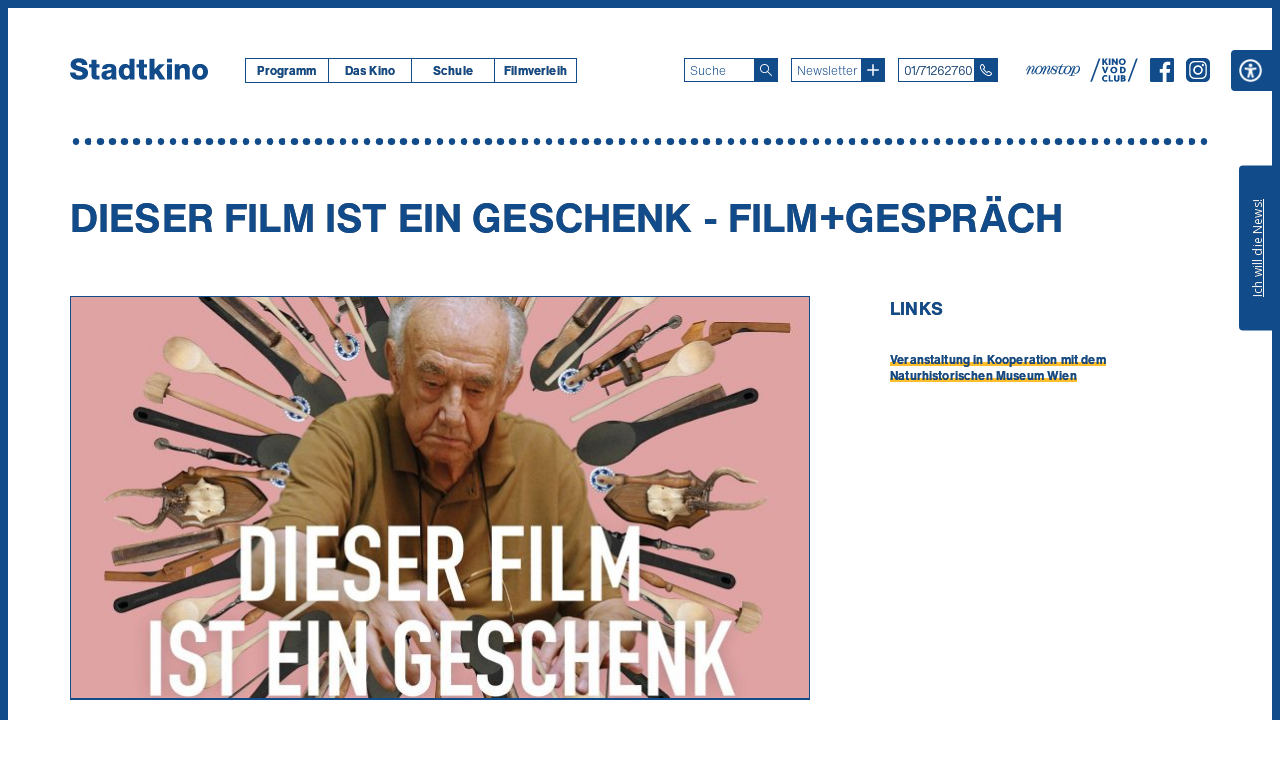

--- FILE ---
content_type: text/html; charset=utf-8
request_url: https://www.google.com/recaptcha/api2/anchor?ar=1&k=6LejHhApAAAAAPxhYsCO7p0j8MGDIdo99doz2b8H&co=aHR0cHM6Ly9zdGFkdGtpbm93aWVuLmF0OjQ0Mw..&hl=en&v=N67nZn4AqZkNcbeMu4prBgzg&size=normal&anchor-ms=20000&execute-ms=30000&cb=xp0gjss89rwp
body_size: 49588
content:
<!DOCTYPE HTML><html dir="ltr" lang="en"><head><meta http-equiv="Content-Type" content="text/html; charset=UTF-8">
<meta http-equiv="X-UA-Compatible" content="IE=edge">
<title>reCAPTCHA</title>
<style type="text/css">
/* cyrillic-ext */
@font-face {
  font-family: 'Roboto';
  font-style: normal;
  font-weight: 400;
  font-stretch: 100%;
  src: url(//fonts.gstatic.com/s/roboto/v48/KFO7CnqEu92Fr1ME7kSn66aGLdTylUAMa3GUBHMdazTgWw.woff2) format('woff2');
  unicode-range: U+0460-052F, U+1C80-1C8A, U+20B4, U+2DE0-2DFF, U+A640-A69F, U+FE2E-FE2F;
}
/* cyrillic */
@font-face {
  font-family: 'Roboto';
  font-style: normal;
  font-weight: 400;
  font-stretch: 100%;
  src: url(//fonts.gstatic.com/s/roboto/v48/KFO7CnqEu92Fr1ME7kSn66aGLdTylUAMa3iUBHMdazTgWw.woff2) format('woff2');
  unicode-range: U+0301, U+0400-045F, U+0490-0491, U+04B0-04B1, U+2116;
}
/* greek-ext */
@font-face {
  font-family: 'Roboto';
  font-style: normal;
  font-weight: 400;
  font-stretch: 100%;
  src: url(//fonts.gstatic.com/s/roboto/v48/KFO7CnqEu92Fr1ME7kSn66aGLdTylUAMa3CUBHMdazTgWw.woff2) format('woff2');
  unicode-range: U+1F00-1FFF;
}
/* greek */
@font-face {
  font-family: 'Roboto';
  font-style: normal;
  font-weight: 400;
  font-stretch: 100%;
  src: url(//fonts.gstatic.com/s/roboto/v48/KFO7CnqEu92Fr1ME7kSn66aGLdTylUAMa3-UBHMdazTgWw.woff2) format('woff2');
  unicode-range: U+0370-0377, U+037A-037F, U+0384-038A, U+038C, U+038E-03A1, U+03A3-03FF;
}
/* math */
@font-face {
  font-family: 'Roboto';
  font-style: normal;
  font-weight: 400;
  font-stretch: 100%;
  src: url(//fonts.gstatic.com/s/roboto/v48/KFO7CnqEu92Fr1ME7kSn66aGLdTylUAMawCUBHMdazTgWw.woff2) format('woff2');
  unicode-range: U+0302-0303, U+0305, U+0307-0308, U+0310, U+0312, U+0315, U+031A, U+0326-0327, U+032C, U+032F-0330, U+0332-0333, U+0338, U+033A, U+0346, U+034D, U+0391-03A1, U+03A3-03A9, U+03B1-03C9, U+03D1, U+03D5-03D6, U+03F0-03F1, U+03F4-03F5, U+2016-2017, U+2034-2038, U+203C, U+2040, U+2043, U+2047, U+2050, U+2057, U+205F, U+2070-2071, U+2074-208E, U+2090-209C, U+20D0-20DC, U+20E1, U+20E5-20EF, U+2100-2112, U+2114-2115, U+2117-2121, U+2123-214F, U+2190, U+2192, U+2194-21AE, U+21B0-21E5, U+21F1-21F2, U+21F4-2211, U+2213-2214, U+2216-22FF, U+2308-230B, U+2310, U+2319, U+231C-2321, U+2336-237A, U+237C, U+2395, U+239B-23B7, U+23D0, U+23DC-23E1, U+2474-2475, U+25AF, U+25B3, U+25B7, U+25BD, U+25C1, U+25CA, U+25CC, U+25FB, U+266D-266F, U+27C0-27FF, U+2900-2AFF, U+2B0E-2B11, U+2B30-2B4C, U+2BFE, U+3030, U+FF5B, U+FF5D, U+1D400-1D7FF, U+1EE00-1EEFF;
}
/* symbols */
@font-face {
  font-family: 'Roboto';
  font-style: normal;
  font-weight: 400;
  font-stretch: 100%;
  src: url(//fonts.gstatic.com/s/roboto/v48/KFO7CnqEu92Fr1ME7kSn66aGLdTylUAMaxKUBHMdazTgWw.woff2) format('woff2');
  unicode-range: U+0001-000C, U+000E-001F, U+007F-009F, U+20DD-20E0, U+20E2-20E4, U+2150-218F, U+2190, U+2192, U+2194-2199, U+21AF, U+21E6-21F0, U+21F3, U+2218-2219, U+2299, U+22C4-22C6, U+2300-243F, U+2440-244A, U+2460-24FF, U+25A0-27BF, U+2800-28FF, U+2921-2922, U+2981, U+29BF, U+29EB, U+2B00-2BFF, U+4DC0-4DFF, U+FFF9-FFFB, U+10140-1018E, U+10190-1019C, U+101A0, U+101D0-101FD, U+102E0-102FB, U+10E60-10E7E, U+1D2C0-1D2D3, U+1D2E0-1D37F, U+1F000-1F0FF, U+1F100-1F1AD, U+1F1E6-1F1FF, U+1F30D-1F30F, U+1F315, U+1F31C, U+1F31E, U+1F320-1F32C, U+1F336, U+1F378, U+1F37D, U+1F382, U+1F393-1F39F, U+1F3A7-1F3A8, U+1F3AC-1F3AF, U+1F3C2, U+1F3C4-1F3C6, U+1F3CA-1F3CE, U+1F3D4-1F3E0, U+1F3ED, U+1F3F1-1F3F3, U+1F3F5-1F3F7, U+1F408, U+1F415, U+1F41F, U+1F426, U+1F43F, U+1F441-1F442, U+1F444, U+1F446-1F449, U+1F44C-1F44E, U+1F453, U+1F46A, U+1F47D, U+1F4A3, U+1F4B0, U+1F4B3, U+1F4B9, U+1F4BB, U+1F4BF, U+1F4C8-1F4CB, U+1F4D6, U+1F4DA, U+1F4DF, U+1F4E3-1F4E6, U+1F4EA-1F4ED, U+1F4F7, U+1F4F9-1F4FB, U+1F4FD-1F4FE, U+1F503, U+1F507-1F50B, U+1F50D, U+1F512-1F513, U+1F53E-1F54A, U+1F54F-1F5FA, U+1F610, U+1F650-1F67F, U+1F687, U+1F68D, U+1F691, U+1F694, U+1F698, U+1F6AD, U+1F6B2, U+1F6B9-1F6BA, U+1F6BC, U+1F6C6-1F6CF, U+1F6D3-1F6D7, U+1F6E0-1F6EA, U+1F6F0-1F6F3, U+1F6F7-1F6FC, U+1F700-1F7FF, U+1F800-1F80B, U+1F810-1F847, U+1F850-1F859, U+1F860-1F887, U+1F890-1F8AD, U+1F8B0-1F8BB, U+1F8C0-1F8C1, U+1F900-1F90B, U+1F93B, U+1F946, U+1F984, U+1F996, U+1F9E9, U+1FA00-1FA6F, U+1FA70-1FA7C, U+1FA80-1FA89, U+1FA8F-1FAC6, U+1FACE-1FADC, U+1FADF-1FAE9, U+1FAF0-1FAF8, U+1FB00-1FBFF;
}
/* vietnamese */
@font-face {
  font-family: 'Roboto';
  font-style: normal;
  font-weight: 400;
  font-stretch: 100%;
  src: url(//fonts.gstatic.com/s/roboto/v48/KFO7CnqEu92Fr1ME7kSn66aGLdTylUAMa3OUBHMdazTgWw.woff2) format('woff2');
  unicode-range: U+0102-0103, U+0110-0111, U+0128-0129, U+0168-0169, U+01A0-01A1, U+01AF-01B0, U+0300-0301, U+0303-0304, U+0308-0309, U+0323, U+0329, U+1EA0-1EF9, U+20AB;
}
/* latin-ext */
@font-face {
  font-family: 'Roboto';
  font-style: normal;
  font-weight: 400;
  font-stretch: 100%;
  src: url(//fonts.gstatic.com/s/roboto/v48/KFO7CnqEu92Fr1ME7kSn66aGLdTylUAMa3KUBHMdazTgWw.woff2) format('woff2');
  unicode-range: U+0100-02BA, U+02BD-02C5, U+02C7-02CC, U+02CE-02D7, U+02DD-02FF, U+0304, U+0308, U+0329, U+1D00-1DBF, U+1E00-1E9F, U+1EF2-1EFF, U+2020, U+20A0-20AB, U+20AD-20C0, U+2113, U+2C60-2C7F, U+A720-A7FF;
}
/* latin */
@font-face {
  font-family: 'Roboto';
  font-style: normal;
  font-weight: 400;
  font-stretch: 100%;
  src: url(//fonts.gstatic.com/s/roboto/v48/KFO7CnqEu92Fr1ME7kSn66aGLdTylUAMa3yUBHMdazQ.woff2) format('woff2');
  unicode-range: U+0000-00FF, U+0131, U+0152-0153, U+02BB-02BC, U+02C6, U+02DA, U+02DC, U+0304, U+0308, U+0329, U+2000-206F, U+20AC, U+2122, U+2191, U+2193, U+2212, U+2215, U+FEFF, U+FFFD;
}
/* cyrillic-ext */
@font-face {
  font-family: 'Roboto';
  font-style: normal;
  font-weight: 500;
  font-stretch: 100%;
  src: url(//fonts.gstatic.com/s/roboto/v48/KFO7CnqEu92Fr1ME7kSn66aGLdTylUAMa3GUBHMdazTgWw.woff2) format('woff2');
  unicode-range: U+0460-052F, U+1C80-1C8A, U+20B4, U+2DE0-2DFF, U+A640-A69F, U+FE2E-FE2F;
}
/* cyrillic */
@font-face {
  font-family: 'Roboto';
  font-style: normal;
  font-weight: 500;
  font-stretch: 100%;
  src: url(//fonts.gstatic.com/s/roboto/v48/KFO7CnqEu92Fr1ME7kSn66aGLdTylUAMa3iUBHMdazTgWw.woff2) format('woff2');
  unicode-range: U+0301, U+0400-045F, U+0490-0491, U+04B0-04B1, U+2116;
}
/* greek-ext */
@font-face {
  font-family: 'Roboto';
  font-style: normal;
  font-weight: 500;
  font-stretch: 100%;
  src: url(//fonts.gstatic.com/s/roboto/v48/KFO7CnqEu92Fr1ME7kSn66aGLdTylUAMa3CUBHMdazTgWw.woff2) format('woff2');
  unicode-range: U+1F00-1FFF;
}
/* greek */
@font-face {
  font-family: 'Roboto';
  font-style: normal;
  font-weight: 500;
  font-stretch: 100%;
  src: url(//fonts.gstatic.com/s/roboto/v48/KFO7CnqEu92Fr1ME7kSn66aGLdTylUAMa3-UBHMdazTgWw.woff2) format('woff2');
  unicode-range: U+0370-0377, U+037A-037F, U+0384-038A, U+038C, U+038E-03A1, U+03A3-03FF;
}
/* math */
@font-face {
  font-family: 'Roboto';
  font-style: normal;
  font-weight: 500;
  font-stretch: 100%;
  src: url(//fonts.gstatic.com/s/roboto/v48/KFO7CnqEu92Fr1ME7kSn66aGLdTylUAMawCUBHMdazTgWw.woff2) format('woff2');
  unicode-range: U+0302-0303, U+0305, U+0307-0308, U+0310, U+0312, U+0315, U+031A, U+0326-0327, U+032C, U+032F-0330, U+0332-0333, U+0338, U+033A, U+0346, U+034D, U+0391-03A1, U+03A3-03A9, U+03B1-03C9, U+03D1, U+03D5-03D6, U+03F0-03F1, U+03F4-03F5, U+2016-2017, U+2034-2038, U+203C, U+2040, U+2043, U+2047, U+2050, U+2057, U+205F, U+2070-2071, U+2074-208E, U+2090-209C, U+20D0-20DC, U+20E1, U+20E5-20EF, U+2100-2112, U+2114-2115, U+2117-2121, U+2123-214F, U+2190, U+2192, U+2194-21AE, U+21B0-21E5, U+21F1-21F2, U+21F4-2211, U+2213-2214, U+2216-22FF, U+2308-230B, U+2310, U+2319, U+231C-2321, U+2336-237A, U+237C, U+2395, U+239B-23B7, U+23D0, U+23DC-23E1, U+2474-2475, U+25AF, U+25B3, U+25B7, U+25BD, U+25C1, U+25CA, U+25CC, U+25FB, U+266D-266F, U+27C0-27FF, U+2900-2AFF, U+2B0E-2B11, U+2B30-2B4C, U+2BFE, U+3030, U+FF5B, U+FF5D, U+1D400-1D7FF, U+1EE00-1EEFF;
}
/* symbols */
@font-face {
  font-family: 'Roboto';
  font-style: normal;
  font-weight: 500;
  font-stretch: 100%;
  src: url(//fonts.gstatic.com/s/roboto/v48/KFO7CnqEu92Fr1ME7kSn66aGLdTylUAMaxKUBHMdazTgWw.woff2) format('woff2');
  unicode-range: U+0001-000C, U+000E-001F, U+007F-009F, U+20DD-20E0, U+20E2-20E4, U+2150-218F, U+2190, U+2192, U+2194-2199, U+21AF, U+21E6-21F0, U+21F3, U+2218-2219, U+2299, U+22C4-22C6, U+2300-243F, U+2440-244A, U+2460-24FF, U+25A0-27BF, U+2800-28FF, U+2921-2922, U+2981, U+29BF, U+29EB, U+2B00-2BFF, U+4DC0-4DFF, U+FFF9-FFFB, U+10140-1018E, U+10190-1019C, U+101A0, U+101D0-101FD, U+102E0-102FB, U+10E60-10E7E, U+1D2C0-1D2D3, U+1D2E0-1D37F, U+1F000-1F0FF, U+1F100-1F1AD, U+1F1E6-1F1FF, U+1F30D-1F30F, U+1F315, U+1F31C, U+1F31E, U+1F320-1F32C, U+1F336, U+1F378, U+1F37D, U+1F382, U+1F393-1F39F, U+1F3A7-1F3A8, U+1F3AC-1F3AF, U+1F3C2, U+1F3C4-1F3C6, U+1F3CA-1F3CE, U+1F3D4-1F3E0, U+1F3ED, U+1F3F1-1F3F3, U+1F3F5-1F3F7, U+1F408, U+1F415, U+1F41F, U+1F426, U+1F43F, U+1F441-1F442, U+1F444, U+1F446-1F449, U+1F44C-1F44E, U+1F453, U+1F46A, U+1F47D, U+1F4A3, U+1F4B0, U+1F4B3, U+1F4B9, U+1F4BB, U+1F4BF, U+1F4C8-1F4CB, U+1F4D6, U+1F4DA, U+1F4DF, U+1F4E3-1F4E6, U+1F4EA-1F4ED, U+1F4F7, U+1F4F9-1F4FB, U+1F4FD-1F4FE, U+1F503, U+1F507-1F50B, U+1F50D, U+1F512-1F513, U+1F53E-1F54A, U+1F54F-1F5FA, U+1F610, U+1F650-1F67F, U+1F687, U+1F68D, U+1F691, U+1F694, U+1F698, U+1F6AD, U+1F6B2, U+1F6B9-1F6BA, U+1F6BC, U+1F6C6-1F6CF, U+1F6D3-1F6D7, U+1F6E0-1F6EA, U+1F6F0-1F6F3, U+1F6F7-1F6FC, U+1F700-1F7FF, U+1F800-1F80B, U+1F810-1F847, U+1F850-1F859, U+1F860-1F887, U+1F890-1F8AD, U+1F8B0-1F8BB, U+1F8C0-1F8C1, U+1F900-1F90B, U+1F93B, U+1F946, U+1F984, U+1F996, U+1F9E9, U+1FA00-1FA6F, U+1FA70-1FA7C, U+1FA80-1FA89, U+1FA8F-1FAC6, U+1FACE-1FADC, U+1FADF-1FAE9, U+1FAF0-1FAF8, U+1FB00-1FBFF;
}
/* vietnamese */
@font-face {
  font-family: 'Roboto';
  font-style: normal;
  font-weight: 500;
  font-stretch: 100%;
  src: url(//fonts.gstatic.com/s/roboto/v48/KFO7CnqEu92Fr1ME7kSn66aGLdTylUAMa3OUBHMdazTgWw.woff2) format('woff2');
  unicode-range: U+0102-0103, U+0110-0111, U+0128-0129, U+0168-0169, U+01A0-01A1, U+01AF-01B0, U+0300-0301, U+0303-0304, U+0308-0309, U+0323, U+0329, U+1EA0-1EF9, U+20AB;
}
/* latin-ext */
@font-face {
  font-family: 'Roboto';
  font-style: normal;
  font-weight: 500;
  font-stretch: 100%;
  src: url(//fonts.gstatic.com/s/roboto/v48/KFO7CnqEu92Fr1ME7kSn66aGLdTylUAMa3KUBHMdazTgWw.woff2) format('woff2');
  unicode-range: U+0100-02BA, U+02BD-02C5, U+02C7-02CC, U+02CE-02D7, U+02DD-02FF, U+0304, U+0308, U+0329, U+1D00-1DBF, U+1E00-1E9F, U+1EF2-1EFF, U+2020, U+20A0-20AB, U+20AD-20C0, U+2113, U+2C60-2C7F, U+A720-A7FF;
}
/* latin */
@font-face {
  font-family: 'Roboto';
  font-style: normal;
  font-weight: 500;
  font-stretch: 100%;
  src: url(//fonts.gstatic.com/s/roboto/v48/KFO7CnqEu92Fr1ME7kSn66aGLdTylUAMa3yUBHMdazQ.woff2) format('woff2');
  unicode-range: U+0000-00FF, U+0131, U+0152-0153, U+02BB-02BC, U+02C6, U+02DA, U+02DC, U+0304, U+0308, U+0329, U+2000-206F, U+20AC, U+2122, U+2191, U+2193, U+2212, U+2215, U+FEFF, U+FFFD;
}
/* cyrillic-ext */
@font-face {
  font-family: 'Roboto';
  font-style: normal;
  font-weight: 900;
  font-stretch: 100%;
  src: url(//fonts.gstatic.com/s/roboto/v48/KFO7CnqEu92Fr1ME7kSn66aGLdTylUAMa3GUBHMdazTgWw.woff2) format('woff2');
  unicode-range: U+0460-052F, U+1C80-1C8A, U+20B4, U+2DE0-2DFF, U+A640-A69F, U+FE2E-FE2F;
}
/* cyrillic */
@font-face {
  font-family: 'Roboto';
  font-style: normal;
  font-weight: 900;
  font-stretch: 100%;
  src: url(//fonts.gstatic.com/s/roboto/v48/KFO7CnqEu92Fr1ME7kSn66aGLdTylUAMa3iUBHMdazTgWw.woff2) format('woff2');
  unicode-range: U+0301, U+0400-045F, U+0490-0491, U+04B0-04B1, U+2116;
}
/* greek-ext */
@font-face {
  font-family: 'Roboto';
  font-style: normal;
  font-weight: 900;
  font-stretch: 100%;
  src: url(//fonts.gstatic.com/s/roboto/v48/KFO7CnqEu92Fr1ME7kSn66aGLdTylUAMa3CUBHMdazTgWw.woff2) format('woff2');
  unicode-range: U+1F00-1FFF;
}
/* greek */
@font-face {
  font-family: 'Roboto';
  font-style: normal;
  font-weight: 900;
  font-stretch: 100%;
  src: url(//fonts.gstatic.com/s/roboto/v48/KFO7CnqEu92Fr1ME7kSn66aGLdTylUAMa3-UBHMdazTgWw.woff2) format('woff2');
  unicode-range: U+0370-0377, U+037A-037F, U+0384-038A, U+038C, U+038E-03A1, U+03A3-03FF;
}
/* math */
@font-face {
  font-family: 'Roboto';
  font-style: normal;
  font-weight: 900;
  font-stretch: 100%;
  src: url(//fonts.gstatic.com/s/roboto/v48/KFO7CnqEu92Fr1ME7kSn66aGLdTylUAMawCUBHMdazTgWw.woff2) format('woff2');
  unicode-range: U+0302-0303, U+0305, U+0307-0308, U+0310, U+0312, U+0315, U+031A, U+0326-0327, U+032C, U+032F-0330, U+0332-0333, U+0338, U+033A, U+0346, U+034D, U+0391-03A1, U+03A3-03A9, U+03B1-03C9, U+03D1, U+03D5-03D6, U+03F0-03F1, U+03F4-03F5, U+2016-2017, U+2034-2038, U+203C, U+2040, U+2043, U+2047, U+2050, U+2057, U+205F, U+2070-2071, U+2074-208E, U+2090-209C, U+20D0-20DC, U+20E1, U+20E5-20EF, U+2100-2112, U+2114-2115, U+2117-2121, U+2123-214F, U+2190, U+2192, U+2194-21AE, U+21B0-21E5, U+21F1-21F2, U+21F4-2211, U+2213-2214, U+2216-22FF, U+2308-230B, U+2310, U+2319, U+231C-2321, U+2336-237A, U+237C, U+2395, U+239B-23B7, U+23D0, U+23DC-23E1, U+2474-2475, U+25AF, U+25B3, U+25B7, U+25BD, U+25C1, U+25CA, U+25CC, U+25FB, U+266D-266F, U+27C0-27FF, U+2900-2AFF, U+2B0E-2B11, U+2B30-2B4C, U+2BFE, U+3030, U+FF5B, U+FF5D, U+1D400-1D7FF, U+1EE00-1EEFF;
}
/* symbols */
@font-face {
  font-family: 'Roboto';
  font-style: normal;
  font-weight: 900;
  font-stretch: 100%;
  src: url(//fonts.gstatic.com/s/roboto/v48/KFO7CnqEu92Fr1ME7kSn66aGLdTylUAMaxKUBHMdazTgWw.woff2) format('woff2');
  unicode-range: U+0001-000C, U+000E-001F, U+007F-009F, U+20DD-20E0, U+20E2-20E4, U+2150-218F, U+2190, U+2192, U+2194-2199, U+21AF, U+21E6-21F0, U+21F3, U+2218-2219, U+2299, U+22C4-22C6, U+2300-243F, U+2440-244A, U+2460-24FF, U+25A0-27BF, U+2800-28FF, U+2921-2922, U+2981, U+29BF, U+29EB, U+2B00-2BFF, U+4DC0-4DFF, U+FFF9-FFFB, U+10140-1018E, U+10190-1019C, U+101A0, U+101D0-101FD, U+102E0-102FB, U+10E60-10E7E, U+1D2C0-1D2D3, U+1D2E0-1D37F, U+1F000-1F0FF, U+1F100-1F1AD, U+1F1E6-1F1FF, U+1F30D-1F30F, U+1F315, U+1F31C, U+1F31E, U+1F320-1F32C, U+1F336, U+1F378, U+1F37D, U+1F382, U+1F393-1F39F, U+1F3A7-1F3A8, U+1F3AC-1F3AF, U+1F3C2, U+1F3C4-1F3C6, U+1F3CA-1F3CE, U+1F3D4-1F3E0, U+1F3ED, U+1F3F1-1F3F3, U+1F3F5-1F3F7, U+1F408, U+1F415, U+1F41F, U+1F426, U+1F43F, U+1F441-1F442, U+1F444, U+1F446-1F449, U+1F44C-1F44E, U+1F453, U+1F46A, U+1F47D, U+1F4A3, U+1F4B0, U+1F4B3, U+1F4B9, U+1F4BB, U+1F4BF, U+1F4C8-1F4CB, U+1F4D6, U+1F4DA, U+1F4DF, U+1F4E3-1F4E6, U+1F4EA-1F4ED, U+1F4F7, U+1F4F9-1F4FB, U+1F4FD-1F4FE, U+1F503, U+1F507-1F50B, U+1F50D, U+1F512-1F513, U+1F53E-1F54A, U+1F54F-1F5FA, U+1F610, U+1F650-1F67F, U+1F687, U+1F68D, U+1F691, U+1F694, U+1F698, U+1F6AD, U+1F6B2, U+1F6B9-1F6BA, U+1F6BC, U+1F6C6-1F6CF, U+1F6D3-1F6D7, U+1F6E0-1F6EA, U+1F6F0-1F6F3, U+1F6F7-1F6FC, U+1F700-1F7FF, U+1F800-1F80B, U+1F810-1F847, U+1F850-1F859, U+1F860-1F887, U+1F890-1F8AD, U+1F8B0-1F8BB, U+1F8C0-1F8C1, U+1F900-1F90B, U+1F93B, U+1F946, U+1F984, U+1F996, U+1F9E9, U+1FA00-1FA6F, U+1FA70-1FA7C, U+1FA80-1FA89, U+1FA8F-1FAC6, U+1FACE-1FADC, U+1FADF-1FAE9, U+1FAF0-1FAF8, U+1FB00-1FBFF;
}
/* vietnamese */
@font-face {
  font-family: 'Roboto';
  font-style: normal;
  font-weight: 900;
  font-stretch: 100%;
  src: url(//fonts.gstatic.com/s/roboto/v48/KFO7CnqEu92Fr1ME7kSn66aGLdTylUAMa3OUBHMdazTgWw.woff2) format('woff2');
  unicode-range: U+0102-0103, U+0110-0111, U+0128-0129, U+0168-0169, U+01A0-01A1, U+01AF-01B0, U+0300-0301, U+0303-0304, U+0308-0309, U+0323, U+0329, U+1EA0-1EF9, U+20AB;
}
/* latin-ext */
@font-face {
  font-family: 'Roboto';
  font-style: normal;
  font-weight: 900;
  font-stretch: 100%;
  src: url(//fonts.gstatic.com/s/roboto/v48/KFO7CnqEu92Fr1ME7kSn66aGLdTylUAMa3KUBHMdazTgWw.woff2) format('woff2');
  unicode-range: U+0100-02BA, U+02BD-02C5, U+02C7-02CC, U+02CE-02D7, U+02DD-02FF, U+0304, U+0308, U+0329, U+1D00-1DBF, U+1E00-1E9F, U+1EF2-1EFF, U+2020, U+20A0-20AB, U+20AD-20C0, U+2113, U+2C60-2C7F, U+A720-A7FF;
}
/* latin */
@font-face {
  font-family: 'Roboto';
  font-style: normal;
  font-weight: 900;
  font-stretch: 100%;
  src: url(//fonts.gstatic.com/s/roboto/v48/KFO7CnqEu92Fr1ME7kSn66aGLdTylUAMa3yUBHMdazQ.woff2) format('woff2');
  unicode-range: U+0000-00FF, U+0131, U+0152-0153, U+02BB-02BC, U+02C6, U+02DA, U+02DC, U+0304, U+0308, U+0329, U+2000-206F, U+20AC, U+2122, U+2191, U+2193, U+2212, U+2215, U+FEFF, U+FFFD;
}

</style>
<link rel="stylesheet" type="text/css" href="https://www.gstatic.com/recaptcha/releases/N67nZn4AqZkNcbeMu4prBgzg/styles__ltr.css">
<script nonce="opIDo0VutfIxmBu5ZJKTYA" type="text/javascript">window['__recaptcha_api'] = 'https://www.google.com/recaptcha/api2/';</script>
<script type="text/javascript" src="https://www.gstatic.com/recaptcha/releases/N67nZn4AqZkNcbeMu4prBgzg/recaptcha__en.js" nonce="opIDo0VutfIxmBu5ZJKTYA">
      
    </script></head>
<body><div id="rc-anchor-alert" class="rc-anchor-alert"></div>
<input type="hidden" id="recaptcha-token" value="[base64]">
<script type="text/javascript" nonce="opIDo0VutfIxmBu5ZJKTYA">
      recaptcha.anchor.Main.init("[\x22ainput\x22,[\x22bgdata\x22,\x22\x22,\[base64]/[base64]/[base64]/bmV3IHJbeF0oY1swXSk6RT09Mj9uZXcgclt4XShjWzBdLGNbMV0pOkU9PTM/bmV3IHJbeF0oY1swXSxjWzFdLGNbMl0pOkU9PTQ/[base64]/[base64]/[base64]/[base64]/[base64]/[base64]/[base64]/[base64]\x22,\[base64]\\u003d\\u003d\x22,\x22w4HDlcOQw4tQHBfCqTfDlyNtw4Q/Sm7CqGzCo8K1w75uGFYnw53CrcKnw6fClMKeHhoWw5oFwqFPHzFpX8KYWDzDo8O1w7/CssK4woLDgsOowp7CpTvCtMOGCiLChCIJFm1Hwr/DhcO/CMKYCMKXFX/[base64]/DrGBWw5HDucKHQ8OGw53DkMK7wqLDvsKdwpLDtcK4w4/DscOYHWdQa0ZOwprCjhpdZsKdMMOdFsKDwpE2wrbDvSxOwr8Swo1fwrpwaUoRw4gCb2YvFMKWNcOkMmQHw7/[base64]/Dj3fCu3rCl8O0SzdTWS8Tw4XDr11qIsK5woBUwpsZwo/DnmfDh8OsI8K+R8KVK8Ohwos9wog0XnsWDlRlwpEsw64Bw7MeegHDgcKSYcO5w5hhwrHCicK1w4/CtHxEwqnCk8KjKMKJwqXCvcK/Ml/Ci1DDk8KawqHDvsKZc8OLEQDCj8K9wo7DrSjChcO/FgDCoMKbTVcmw6E6w5PDl2DDj0LDjsK8w6s0GVLDuVHDrcKtQsOkS8OlfMO3fCDDpFZywpJhS8OcFCB7YgR9wrDCgsKWL3vDn8Ouw5nDuMOUVXoBRTrDrcOGWMORYjEaCn1qwofCiCl0w7TDqsOQLxY4w4TCtcKzwqxnw6sZw4fCjVR3w6IyFipGw4vDgcKZwoXCik/DhR9/WsKlKMOtwo7DtsOjw4Q9AXVYXh8db8OTV8KCEcO4FFTCucKyecK2GcKkwobDkyDCiB4/UFMgw57Dj8OZCwDCsMKIME7CisKHUwnDqzLDgX/DhirCosKqw6UKw7rCnVZdbm/DhsOCYsKvwpNkak/[base64]/RzR6w7t4LC7DusK1IXFlw6TCpsK7V8ObGTjDvV7CmDskYcKOFsOiZ8OYJcOtWcOnZsKiw5rCnRPDmQPDhcOTbXLCvG/[base64]/[base64]/DlXjDuMKlVyXDvsO6w4jCvMKWwpfCgcKmw7E0wp3Cv0nCtj/[base64]/DsBTCoX57E8KJIcO7w4rDqAjDiMKEPcOPLkHCkcOlAXswbhbClA/Cv8OKw5PDhQPDtWBNw75acTwjJGNEXMKdwpTDkBDCpjrDssO1w4k4wqxgwrg4ScKdacO2w4VpKy8zSXTDgngwTMOwwrR9wp/Co8ODVMK7wrjCtcOkwqXCqcOfJcKswoFWf8Onwo3CiMO/wpbDjMOLw41kB8K4eMOiw5rDq8K6w7N5wr7DtcOZbhYqNQh4w4NVdVA4w5o9w7Eza3vCuMKtw5RRwqN0bAXCtsO7Zg/ChTEkwrzCqMK0WxfDjxwswr7DvcKKw6LDnMKgwoAkwr5/IEkBM8Oww53DtDTCukl2cQbDiMOJWsOzwp7Dn8KKw6rCjsK6w6TCvCZiwqxpKsKMTMO3w7nCiEwKwokbYMKSbcOaw5vDjsO8wpN9EsKtwrc5CMKMU1R4w6DCo8OHwo/DvDMVYn1RZ8KewqnDtz5xw50Xf8O5wo1WbsKXw4HDoVZAwq8NwoxWwqQYwr3CgW3CrsKWLCvCpBjDtcOxUmbCv8KpQjvChMOqPWIOw47DslTCpcOLEsK6QhLCnMKjwrrDrMKXwqjCq1sHUWhdT8KGE1R/wpdIUMOmwqFNB3ZFw4XChzkhKzprw5zCmMOzXMOaw4ZSwoxywoFlwqTDn3F8Pg1UJxVVAXLDucOSQ3AXCWjCv0zDuF/[base64]/DgQdBw5NrGTEIw6vDisO9w4PDp8Kbe3jDnmDDl8Kjag46EFPDlsOYAMOzTQ1GESgXL1nDlsOQFn0oEHZewrnDgAzCucKNw4hhw5HCp0ocwp4Iw4pQf2/[base64]/CrMKrwoEawrsTwroBQSvCkRzChgcvE8OsFHjDhsKtNcK7THPChMOlMMO4RHzDm8OmZy7DgR/CtMOALcKxfhPDp8KBQkNLd1VdcMOJIwsIw6YWecKpw6Fjw7TCvHwOwqvCoMOTw4bDiMOLSMKYfglhHioPKgPDpsOKYhhJBMK5MnzChcKOw7LDhEE/w4rDjsO8ZhUgwr1DO8KOR8OGWS/DhcOHwpAzHhrDn8KNI8Ojw5g1wpvCh0vDpBjCiwhdw5xGwofDosOCwpQIDGjDkMOkwqfDqw9dw4jDjsK9IMObw7jDihDDgsOmwqvCscKdwoXDkcOSwp/DilbClsObw6Z3QBJAwr/CpcOkw7LDii0WCCnDoVpiQcO7CMOrw47DisKPwoFSwoNiUsOFeQPDhCPDpnjCi8KNJsOGwqB7OsOZGcK9wqfDtcO/RcOEY8K1wqvCuQAIU8KHaWrDq1zCrkDCgh81w50WM0fDvMKAwpXDuMKyPcKuK8K/ZcK4McKQMkRzw4cockp3wqLCo8OQLCLDj8KrBsOwwpAFwroveMO6wrbDucKcOsOJGwDDicK3HhNrbVDCvXAZw7UUwpfDnsKYRsKtZMK0wp94wpcbQHZuGwTDj8K9wprDsMKNSF1iEsOoRS0Ew5spBG0uCsOrf8OIOVPCsxzClWtAwr/[base64]/CgC7DtcO3w5TCusOkwrbDmSHCmHMcDsOmwqHChMKpZMOAw6RzwozDucKAwq5WwpEnw7VTLcOnwqtgXMOiwoUKw7ZDY8KSw5pnw7TDlklHwrrDusKrVi/Ctz5mAx3ChMOdTsOSw4TDrcKfwqQ5OlvDocO9w67CjsK6W8K+LFTCrENYw6Jowo/CisKQwoDCvMKbWsK9w4Niwr4lw5TCp8OQYxpod3dHwqppwp8PwoHDt8KHwpfDpRPDp0nDscOPGiTCpMKsWsKPWcKtTsKkQi7DvcOmwq4fwpzCoU1EGgPCscKUw7RpfcKYbQ/Co1jDrzsYwoB4QAhNwq0ST8O7B3fClgzCjsO6w51pwpwkw5jDvnPDk8KAwoBmw6xww7FMw6MWZibCkMKLwoQlCcKdRsO9wqF/Uhp6HgQBJ8Kgw70hw4nDs0gSwp/DrmQccsKQCMKBUsOYUsKdw6IPF8ORw6I9wq7DuwJrw7Q7V8KUwpM0PRdGwqAlAkXDpk10wrpRJcKJw7TCh8K+PzZWwp13Fj/CrDfDgcKPw74gw75bw4vDinHCvsOjwr/DrcOYVTsBwqvCrx/CpMK3b3XDp8KIHsKKwqHDmSPCjsOaFMOCAk/DgFJgwqPDs8OLZ8OTwr7CuMOVwofDux8tw73CkHs7wqhNwo9iw5vCosO7AE/[base64]/CqwfDu1rCs8OADzVYXcKTVwdvwpUVwpPCkcOhIcKzEcKlAg9zwrTCrVsjEcKww7rCsMKpJsOKw5DDpMOxbWwDAMO+MsOSwo/[base64]/DjCHDqkDDqMOcC8OKHCcVwoHDtiDDtz7DjBlIw5Z4EMO2wrvCixFtwqdKwrcqWcOXwr4hOQ7Duj/DksKrwpBcKsOCw6Jrw5BLwoFIw5xPwrEew7vCtsKaI1XCt2ZlwqcQwonCu0bCiVJ4w7t9wq59w5IYwoHDpXsaaMK2BsO+w6PCv8Oaw7Btwr7CpsOawoPDpnFzwpovwrHDhwrDp2nDpl/DtVzCicOxwqrDlMO5eiFewp86w7zDplzChsO8wqfDmRhZKEzDo8OgZC0LCsKeQygTworDhz3CjcKLPmvCpcO+BcONw5DCmMODw6fDk8O6wpvCuUxOwo8/[base64]/R8OVwpTCvUvCq1PCgm5iw5rDn3rCrMKSOXgaWcO9w5/DhXxwOwTDk8OdE8Kaw7zDqCnDucOONsObGjxycMOaB8K6R3QXG8OwccOMwrnCuMKqwrPDjzJ6w49fw7nDrMOTJcKxVcKIMcO7BMK0JsKUwq7DuzjDkjDCt0pGesKXw6jCkMKlw7nDg8KHIcOIw5nCqRAwAgvDhT/DhSsUX8Kqw6jCqg/DuUtvJcOFwr08wo4sVw/ClnkPFcKQwo3CjcOKw5FkVsOCAcK6w48nw5gLwqrCkcOcwpcPanTCk8Kew40QwpMUGsOhWsKDwozDqgcNMMOLF8Kcw6PDtcOYSyJOw5LDghnDhCzCkwNiLE0kIBbDqsOcIiEFwqXCsW/CrkbCqsOlwq/[base64]/CmUttw6sET0HCtsKPw4vCscKsLUh1RcKVEFcLwp9kQ8KPQcK3UMKVwrZ3w6TDlcKNwpF3wrxsSMKuw4vCpV3DiDpjw6fCo8OoNcKfwotFI3TCiDvCncKQOMOwCsK1Ex/CvUYfN8K4w4fCqsOow41Ww77Cv8OlFMOWNi5BLsK/PRJHfE/CpMKZw6sKwrvDhwLDrMKyesKqw4ZAecK1w5DCq8KqSDHDtmLCo8KjTcOFw4HCtDTCjywXCMOEAsK9wqLDgD7DtMKawr/CoMKvwpgqPWXCvcKCLzJ5acO7w64gwqcnw7LCnHx+wqkBwqLCoQkxYX8BGVvCjsOzZ8KoewBRwqFobsOowo8qV8KNwrc3w67CkFgDWsKkJXJ4ZcORbmTDlHPCmMOlYC/DjDIcwp1oDBoRw4HDqw/CklgJCUYbwqzDoTVEw64jwqFqwqs6Z8KHwr7DimrDnMKKw7/DjsOpw5BMFsOYwrQIw6EfwoMfU8OJPsOaw47DtsKfw5PDvUbCjsO7w5/[base64]/Dm8OjwoVge0hCwr7CsyrCi8O8KcO3VcO9wpLDijJ2FzVLXxvCqXDDlAjDuGnDj0M1bgI5csKYBjzCp1XCiG3DtcKOw5nDtsKicMKkwqQ1DcO2MMOHwrHDm2LDjTRqJcK+wpcxLlp/SlkmHsKaHTfDocKVwoQ/w54Mw6daKg/CmBXCi8K4wo/[base64]/[base64]/DpcOLfMKJGcKeHcK/wpoUPmA2aC5MFETDlkvDqHfCuMKJwpfCiGzDkMO0XcKUdMK3Bh49wpgqEF8pwoYxwqPCrcO9w4VoSXvCpMOUwrvDixjDsMOzwp0SO8Oywq8zDMO8IzDCgSlrwqk/akXDuwbCuQrCq8OvF8K4CGzDhMOawq/DjGpWw5rDl8O6wp3Cu8O3dcKGC3djPsKLw6ZOBxfCp3nDj0bDv8OFUFwkwrkXZRNJc8Kmwq3CnsOeaGjCsxwxSgAEOEfDuXcTFBbDjUnDqjZqAV/CmcO3wo7DlMOfwrLCpWsYw67ChsKGwrcJAsO4e8KHw4lfw6hLw5PDpMOpwpZHJ3c3SsORdgsKw7xVwoNsfAlydhzCnirCocKFwp5YIhUVw4XDt8Kaw6YTwqfCqsKdwqMyfMOkf3/DoDYJfHzDpkvCocK8wr8uw6VZJxo2wpLCriU4URNiP8OUw5bDp0jCkcKfLcOpMDJMUUXCnxrCjsOrw7HCiSnDlcKAF8Ktw4oNw6bDs8OQw59fEsOgAMOjw63CqjRtCAHDry7Cui/[base64]/Dsz3DgmlhwpVow63DsMKuwoHDl8O/wqbCqg/[base64]/DkcONw4Z/w5M/CMKdW8KSw6PCti7Cr1TDljHDp8KYUMOXRcKZPcKkFsO7w5FZw7XCusKuw7TCjcOAw5/DlsO1QyEnw4R2dcOsJgvDmcOja1HCpj8DXsOkDcOHLMO6wp9zw6BWw7caw7E2OFU+Li3CikBNwoTDg8KmISXDqyfCkcO/wrQ8w4bDunHDlcKAI8KEIUBVIsO0FsKzPzrCqkbDqFcXfcObw5zCi8KFwqrDuVLDlMOrw5zDtBvCpCdMwroHw68Kwocxw7zCvsO6w4jCiMKUwqMuYWc2KH7CpcOcw7QKS8K7RVsRwqpkw7/CocOwwpI/woh4wo3CssKiw5fCmcOBwpYHGnnCu2rCkCdrw6YNw4w/w5HDpHlpw64dZcO/S8OgwoTDrCgMZsO5G8ONwqA9wpl7w79Nw73DrQ1awrRSMSFcEMOqeMOHwq7Dk2YcdsKaPi18Knx1OwU8w7zChsOhw61cw4NaUj8/dsKvw6FBw6wFw4bCk1lYwrbCh2IVwqzCtDYrGSFrcghaOj9Ew51rSsO1a8O3Dx3DvmbDgsKBw4sREQDDhkM4wrrCrMKNwojDlsKtw5zDscOgw4Qzw73CuxDClsKobcOdwrwww7NDwr9AC8OGS0HDswl0w4XCn8K8RUDDugNCwrtQC8O6w6/Cnh3Ch8OfXRzDnsKSZVLDuMO0MjfCjx7DjUAmMMOTw4R/[base64]/DnsO5McO8AcOCw6vDgcO6J8OiwoLDmsKfw6HDkQjDj8OTDFRyS0vCp2pywqNjwpo8w6LClkB6csKORsOzDsOTwosLQsOrw6fCi8KDIBLDv8KVwrdEJ8KFJRVtw5E7MsOADE8GT1cww6ocRSJdbsOIU8OOdMO+wo7Du8Okw7hhw4YbXsOHwpZOFH0nwp/DqlcZPsO2eB5SwrzDvsKQw7lmw5jCiMKdfcO8w4rDnxHCi8K4JcOOw7PDjB/CnifCusOvw6MwwrXDjHLCicOTCsOtHjvDt8OeBcKKd8Ohw54uw7ttw6klWWfCpFfCvSbCiMOpBEJsDgrCvXYmwpkWfwjCg8KVYwwwHMKew4s8w57Cu0/Cq8KHw4ZTw7/DssO2wohMB8OYw4hKwrXDv8OsUGTCjBzDvMOFwp9CfCrCq8OiOQ7DtMKDbMOcYitqLMK5wqrDnsOgOV/DvMKGwopuZWbDtcOPcwzDr8K0TRbCosKSwrRKwrfDsmDDrzdBw5k2OMOYwoJ7wq9BMMKlIEAHVio8UMKBFVAlUsKzw4UrTGLChGfCviM5fQoMw5PCmMKuYMKfw59EQ8KnwoYwKA/DjkPDo0hYwogww7nCvznCrcKPw4/DoBHCuGbCuQ4LAcOCKcKhwr8nTFTDrcKgKcKxwqvCnAhxw5DDhMKqTAZ5wp85DcKow55xw4/[base64]/XmjDu8K9w4Q+ZlRDZsOSOTEswqjCuMKNZMK6IcKOwqDCqcOTLMOJH8K8w6/DncOMwrh4wqDClUh/NjBNNsOVRcKiOQDCkcOOwpwGBAYZwoXCgMOjcMOvHlbCicK4ZW1DwrU7e8K7dsKewrAnw7UfF8OmwrhuwqA/wr7DrsOPITUMI8O9ZQTCrlTCr8OWwqdNwpYswpUow7DDssOYw7DCiyjDtTbCrMK4asK7RSRgV3XDpzDDmcKXGHZQf25vIWHDtW92flUDw5jCj8OeL8KRAw0uw6LDmWHCgwvCo8OBw5bCkhcaSMOBwp0ye8KfaTbCgE/CjsKBw7x+wrPCtSnCpMKuQmw5w7/[base64]/[base64]/CvsO0fAJvdS8Hw7dgc3zDhcKpY8KMwpo9wozDnsKDa2bDv2BeVQ1SZsKLw5nDin7CnsOFw4Ale2dpwo1PJMKVcsOTwodkXHoYbcKNwoh/GnlePw3Dmz/Dv8OIf8Ogw7gEw5hEZ8O1w4sXAsONwqAjIS7Ch8KVYcKTw6HDgsOCw7HCqTnDrMKUw4h9UcKCZcO6M13CihLDh8ODLF7DicOZIcKEM27DtMO6Hi8/w6/DmMKwDsO8NB/DpRvDsMOpw4jDsl0Ce3Uhwqwiwpopw5DCtgbDoMKQwrnDkBoWXxISwpFZDwchZRLCtcO9DcKZfWZWGAXDrMKAGVTDucKNVRDDqsOSCcOtwoktwpgvSRnCiMOWwr7CosOgw4PDrMOYw4DCscOywrjDi8OjZsOISQ7DrmDCusORWsOuwpQMTm1tFS/[base64]/Dh3INb8K1w7UmE8Ojw795B8KpwpTCq0I1cGlpNAULNcKSw4rDk8OldsK2w6sVw5jChAnDhDF9w5XDnSbCrsKyw5suw6vDnxTCkxZtwqN6w4TDgjELwrgew6DCiXnCmAV1LUp2SCx3wqHCh8OZNsO2dGEwOMOywr/DisKTw4/DqsOTwpUfMCbDjA8xw7oIYcOjw4/DhELDr8KSw4suw43CocKEeCfCu8KJw7PDiUM5DknCssOnwqZDKj5ZYsOiwpHCm8OzMyIrwp/[base64]/Dh8Obw651AwLDvXk9w6cww43CrC9KBcKFdxlbwrI+HcOqw5Axw4HCjQYAwrbDosOUYxHDvx3Dp3FswohgUMK4w4QFwoHCgsOqw6jChCldR8KwccOvP3DCuFDDusKlwro4WMOXwrhsQ8Ogw7QZwq1nCcKAJETDkk3CkMK5MDYyw4kwGCjCugN2w5/CssONWMKzRcOyO8Kfw5/ClMOLwr1qw5h3ZBnDk05ebmZTw7FCdcKiw5UIwrTClywKFsORIw8eWMODwqbDqSNGwr1OMlvDiRDCmQDCjEzDvMKNUMKAwrR2SDI0w5VEwrIkwpJhdQ3DvcOYQw/Dmh9HD8OOwr3CuD4HenHDmS7CvsKPwq8pwrcDNxZ2fMKEwqhYw7pxw6FJdx4+FMOqwqNqw7TDm8OUJ8OxfV9cScOwPDZeXi/Dg8O9JMOXA8ODXMKGw4TCu8Olw6lcw5Bzw73CklBrLEZ4w4PCj8K6wrR+wqBxXnF1wo3DmxfCr8O0RFrDncOGw4jCtnPCkGbDmcOtCsOsZcKkHcKLwpwWwpBYMBPDk8OFU8KvJG5fGMKxKsKWwr/CkMOPw7kcYkzDhsKawpJFfsOJw5jDu3PCjFdnwr9yw7ALwo/DlmNvwr7Cr33Dh8KSGEoUITdSwqXDhFcAw4dLIwFrXytUwrxvw7/[base64]/Dt2w1w4TCvU/CpsKURcKSwogQwpYUVDtYSysowrbCrVdUwrjCsF3Dj3ZuY2zDgMOOf2LDicOiRsOOw4M/wofCtDRTwoYMwqhAw5vCg8OxTkvCusKKw7DDnATDvsOWw6TDj8KqAsKqw7nDt2c0N8OIwotcGH9SwpfDiyPDvzoGC1nChRnCp1N6G8OtNjU2wrkUw7N3wqfCjwLDlA/[base64]/[base64]/Cj8KEwqcsM24oCcKgw4vDnAwRAjZgK8KMw4fCq8OIwqHDu8K+KMOxw5zDp8KeV3rDmcOuw6rCh8KuwrheZMO1wrvCgHDDqSbCmsOHw4jDunbDqFdsBEQcw4oUNMOPesKGw4N2w54ewp/[base64]/OSopeRDDu0BSw616CFpkGMOSHkbCrVQAw5wuw4oCbnh2wp3ClcK2MDNtwql8woh2w4DDl2TCv3PDncOfJSLCuXTCqMKmH8KnwoguXMK3JT/Dl8KawpvDvn7DqT/Dg3gIw6DCu1bDtMKNS8KIVn1HMHDCksKvwpp7wrBAw6tQw5zDlMKCXsKJesKiwodyLA50EcOafnYQwocLAlMbwqdKwrcxWi8mJzxNwpPDvi7Do0zDhcOEw68bw6HChEPDgsOnE3PDnW5vwrjChhVuYi/Dr0hMw6rDmlEywoXCkcOww5TDoSfCkDbDgVgEfgYcwojCqHw3w5HCnsO7wqLDgAIFw74ePTPCoQVewoHDl8OkAi/[base64]/Crh88eTUTVlh9wq0iw5/Dmg7Dh8O1elUEAz/[base64]/wrjCv8K5wq8KwocvK8OIAH3CrMOjwp3Dt8ODwq8oL8KfXBTCj8KowoXCukZVF8KlAQrDhHnCvcOUBmstw5ldI8OqwpbCh01QDnZzwoDCkRLCjsKPw77CkQLCssOlATTDs3EWw7Bdw7PCjhHCssOewoHCjcKBaUV6FsOnSlNuw6/DrcO/[base64]/DvsOjHMOee8OLwr3Dr1TDl8KqZMOPw5TDsAJRw6hzfcOCwonDtR86woIUwo3CrGDDsAgkw53CjkLDvx0GO8O0CRTCp2xJZcKHFnMZBsKHScKjSBDCiTzDiMOfZ29bw7EEwpIaHMKcw67CqsKbQEbCgMOTw7Ezw7IuwrN7ZRLCt8OfwqoCwp/DiwLCoHnCncOxIMOibR1lQxwDw67Dvz8/w4XCr8KFwoXDtDEVD0nDrcKmA8OVw6RmXDk3FsKUacKRWwk8YXbCpMKhSAB+wpdNwroLAMKRw7zCrsO4G8OUwpUCbMOiw7nDvlfDlhw8ZkJcdMOpw61EwoF/OEtNw6TDrXPDjcOaEsOpBB/[base64]/Y3AIC2/Dm8K1MMKkwovCk0vDqcKLwqfCvcKZwrbDpis8BT3CkxPCp1IFBhFOwqIrc8KaJlBIw7vCixTCrn/ChMKkIMKSwoo5U8O5woPCoyLDgwcAw5DChcKHfn0nwrnCgGJUX8KEBivDgcOUEMO/woQAwpARwoUZw6DDqxDCnMK3w4AZw5bCkcKew6J4XAfCsgjCo8O7w59rwqbCvVbDhsKEwqDChH9oecK2w5dbw7YPwq1Ib1XCpilTdGbChMOFwoXDu2wZwppfw411woDDo8OifMKnYXvDlMOswq/DmsObFcKoUS/Ds3BYVsKhDF5mw4vCi1TDrcOnw41oACdbw4ETwqjDicOHwqLDjcOywqs5DcKDw5duwpHCt8OoVsK+w7VeTVXCnQnCksOMworDmgI+wppoUcORwpvDisKuVcOdw65ow4/CtX82GjUtG3c0OlrCtsOLwrlpVG7CocKRPhnDhnVJwrXCm8OewoDDlsOscB9/BD5YMl00MU7DrMO+AAhDwqHCgRbDqsOIPFJww5IjwrtTwoHCr8Kkw5V7V0ZMJcOofA0UwowFRcKrCzXCkcOzw7FkwrrDp8OvUcK2wpnChVTCiGUSw5HCp8OpwoHCs1rDvsO2w4LChsOjKcOnZMK9csOcwqTDjsOrRMK6w5HCpMKNwrF/eEXDiEbDmhx0w7hKUcODw79HdsOgwrIKM8KpIsOCw6xbw6BhByvDkMKIGRHCqT3DokLDlMKNccO/wrwOw7zDnh5TYQlvw7EYwpgGTsO3Tk3Cskdpc3HDosKUwqhLdsKbRcKzwrQASMOcw5NmBnwTw4LDusKDJ0XDvcOBwpnCncK9UCVTw7ZKOyZfDy/DvSlTeFxnwqLDmU4udn9KF8OawrnCr8K6wqfDoSRAFiDDkcKBGcKYX8Opw7bCuwE6w5AzUwzDrXA/[base64]/CtHs3wp81TTVrw7vCkcKfw6l/w6/DmwY6w7TDjAUhVcOgZMOvw5LCkEdDwqrDlxUQPVzCpCQOw74Zw6TDjCB7wpAZMQ3CncKBwojCtGjDosOdwrZCb8KiccKPRTgJwq7DrQPChcKwbz5kIBc9ai7CrTUhZXA/w7g1fUYKYsKwwr8+worCkcOcw5rClsOwKAoOwqXCmsO0EkIDw7TDnGEWccKGN3t5GDPDt8ONwqjDl8OfSMOSd0AjwrgAUxzCscOyfHrClMOWNcKCV2zCvsKAKiMBN8OcaDPDusOBVcKQwrrCnXhQwo/[base64]/[base64]/[base64]/NsOMwojCuWF7w7nClWA7wpBKwoIWw4w/dMONCcO1wr46asOHwrE8eCZywog2Eklpw4cbCcOMwpzDpSnDq8KiwpvCvArCsijClcOac8KQOsKKwrhjwqopJ8OVwokRFMOrwrkWw67CtSfDrVQqXjHDtH8bPMKyw6HCi8ONAxrDsVxrw48kw5wHw4PCiisyDy/Dh8OGw5ELwrrDgMOyw6pPFA08wrDDosKwwqbCqsKnw70KZ8KGw5PDl8KHEsO9NcOuJRl3BcODw5HDiiEvwrzDmnYrw4lYw6LDoiFoT8KHBcOQa8ONZsKRw70EFcKYJgzDqMOIHsK4w5QhWkfDkMKaw4fDmCTDs1gudDFcNmsiwr/DvEfDqzTDkMO/I0TDpgHCsUXDnRfCq8KowrIPw483WWo/wpHCtn8xw4LDq8O3wqTDuU83woTDkU4qGHJXw6NmacKIwrHCiEHChUDCmMOBw4cOwoxARMOhw6/CnDotw6x1D3chwqNmIw4ASWEywrNsUcKSMsOaHWktX8KxLB7Do33CqAvDssKywrfCjcO/wr5swrhqb8O5f8OSACYFw4FNwqlvcAzDocO9EQVfwoLDn0/CigTCtwfCmBDDscOkw4FOwq0OwqAwV0TCoWrDpGrDisOpUHgBW8ONAlRjYhzDpkpqSh3Cm31HG8ORwr4UVDYIEQDDksK2QUNCwpDCthHChcKdw5orJFHCi8OuCXvDlSg4Z8OHaTMuwpzDpXHDusOvw7xuw4ROKMONQ3bCkcKUwop1Q3fCnMKSLC/[base64]/CrkHCocO0FMOrOMOYVHNlw4MiRcKPF8OsMMK2w4fDny/Do8K8w4ofC8OVEWPDlFNTwqUzScOYMChNW8OUwrVEb1/[base64]/CmcOZX8OCw7DCgAp/wqLDv8K2GcKCwrdJwqzDnRIIw4XDrMOmSMOmQcOLwpTDr8KREMOzwrNGwrnDp8KiRw0ywojCtnBqwph+MltDwrHDvyzCsl/[base64]/[base64]/Du8KQAMKTRiTCtsKRwqphwrHDssOmw67DnTrCim3DjcK7bDzDoXDDon1Zwr/CkcOFw7kswpvCsMKWGcKUw77CnsKCwrQpVsK9wpLCnjnDrkfDrhTDgxzDo8KxUMKYwoLCnMOKwqPDgcO/w7rDq2zDuMOnG8ORND7CqcOxC8K4w5FZJGdHGsKgXsKqdCkqd0LDicKXwobCpcO4wqkuw5wkEHTDhT3DtlbDqMO/wqTDllVHwqJyCB4Tw7XCsTrCqz05NmXDsQRew5LDkBzCtsKOwqLDsWjCjcOiw7o5wpYmwq11wpvDksOPw7PChzxyIgR1TxEBwpnDh8OLwq3ChMK6wqrDpEDCuQ8obQVRCcKTOHHDoC8YwrHCvsKHNMOZwr9fB8KEw7PCiMKMwoYLw4/DosKpw43DqsK/aMKrPi/Cp8Kyw7LCvhvDi2jDssOxwpLDtCN0wr4NwqsbwrLDsMK6TRR6HSPDl8OzaCjCtsK2w4vDo2Ezw7zDjljDj8K9wrDCoU/CoWs9Al0uwpLDqVnCrnZmSMKXwq18ACLDmwwODMK/w5vDjW1dw5DCrsKQRSLCkijDg8OXSsOYTUjDrsOlEwsuRmEDUXJxwoHCqhDCpBxHwrDCiiDCj2BaJMKcwqrDsBzDnnYvwq/Dg8O4Fl/CucOifcKffgwcVGjDkBJ+w74EwrzCg17DugIZw6LDl8KKO8KoC8KFw4/DmMKVw4N4J8OnDMKpf1DCtQLCnWERBDzCnsO2woM5QUt/w6LDsXo2eHrCmVUZBMKuWVUHw4bCiC/[base64]/Cghs4B1JZN8OFfcO4w7/CvgR9alPChsOYEMOsAHFqDw54w7HCkxcSEHI2w5PDicOAw5VzwqHDoD44SAMTw5XDlDNcwp3DlcOXw7Qgw6MrCFzDscOXJcOiw6t/A8K0w40LZxHDuMKKecOvdsKwTkjClTDCsz7DrTjDp8O/WMOhJsODC3fDgxLDnhHDp8Okwp3ChMKNw549CsK/w5JkaxnDokjDhX3CsnDDgzMYS0DDp8OWw4fDjcKpwr/CqD5WRHLDk0ZbcsOjw6HDsMKSw5/CgCnCiEsZbE5VDHtpAU/ChGnDj8KiwrTCo8KOM8O+wqvDjsOKfWHDsGzDrHzDi8OwDsKZwpXCoMKWw6/DocKzLSJIwqh8woTDmnFTwrfCvcKFw6sgwrxSwrfDusOeJXjDmQ/Dt8Ozwp11w4oGZsOcw5DCv2LDm8Oiw5LDp8OhdhDDu8OIw4bDoCnCtcKWcWvCjCxbw4zCv8KQwq06GMOIw7HCjmROw7J4w7/DhMOkVsOHABbCvsOVX3LDsiQwwo7CpUdJwpJSwpgFd1LCmWBZw74Pw7U5wpQgwoJowoY5L0HClhHCqcK5w7/[base64]/CpcK/w4hKXmQLwoMTwo7ClzvCgjrDtB0TasOjHsKLw4x/JMKPw5V8D2rDoWxOwpXCtS3DtktRVUbCgsO+TcOnA8OAw4o/w5QNfMOpEmxcwrPDocOVw6jDssKYHkAfKsK+RsKDw73Dl8OmH8KIOMKmwo5oM8OzSsO1UMOLIsOsXcOmwprCnh9zwpt/SMOtaEkiYMKew4bDp1/ChgBjw6/[base64]/Cm8OCFMOFw4DCmsKCJhEwazN1WcKnHcKdw73CmFnDlwcNw47DkMKAw6fDhTjCpkzDgRrCtyTCo2E4w70GwroGw7FTwpzDgjISw5EMw4rCksOLaMKww5ELfMKBw6zDgXrCgWYHUlFcKMOgQ37ChMK7w65cX2vCp8KSLMOsDEN2wpd/Y2hvNxJowpldaHUNw4Avw5x/UcOAw4k0JcOWwr/CsUB6TcKfwr3Ct8OCbcOQY8OhfWHDusKkwpkdw4RdwpFJcMOyw71mw6LCi8KnPsO/HFXCusKwwrLDhcK2bsOJD8Opw54XwoUqTEAHwqDDisOewobChA7Dm8Otw5Yow5rCtETDmABtD8KUwrDDsBl6MWHCunYoBMKbA8K4CcK2PHjDnxF9woHCosKlFGbDpUgwZcKrCsOHwrwBYSTDv0lowo/ChRJ8wr3DgFY7UMKjDsOAPWDCu8OQwqjDtT7Du2A0G8Oew7bDs8OWEw/CpMKRcMOfw48sX33DmjECwp/DoX5Vw600wqBEwqDDqsOlw7jCj1Njwo7Dj3gSA8OEfwsmU8KiWmU6w5wFw6QgBw3DumHClMOGw7tNw5LDuMOzw5IFw41xwqtJw6bCisOVYMO5RgNdMQ/CqMKSwpcJw7nDlcKIw7YQCTxyXEVkw6dMTcO4w4EqZMODZSZCwprClMOXw5/DhmVNwqIAwqbCh03DtDVDAsKcw4TDqMKdwrxVOC7DtAjDusOGwoJSwoJmw45/wqthwpMDU1PDph1eUAEkCMKFal/[base64]/[base64]/w5tgwpXDrsOZwo/CjDobFsKTwpzCssKEO8KyaSbChh7DqlTDlsOlWMKNwrw4wpvDrRkUwplNwobCrWhfw7LDjUfDl8OOwp7Cs8K5DMOxB2hSw6HCvAojMMKBwqcZwpFBw553Pw4HfcKew5RwZQxMw5FSw47DunwRUcOsKz08Z3nCnQ3Cv2ECwrElwpfDscOiJ8KeRUZZbsOcG8K/w6QtwrI8QAXDoXpkGcOFEz3Cmy/CusOvwog+EcKWU8Okw5h4wpJUwrXDu2hywosvwqNvF8K4Klo2w7zCp8KiLgrDocO4w5dQwpgLwoYTW0HDim7DiW3DjQg8MFgmdMO5d8K3w7ZWcEfCicKswrPCtcKKFAnDhh3DlMKzCsOZEVPCgcKEw6cgw58WwpPCgGQtwr/[base64]/CmgHDt0JpJMK0HcOceCtQwphSwoZBwr7DqcOBHU/[base64]/[base64]/DsFxLQMKLB1/DuR1rw719UsKXOMKkEcKta0oOwpYOwpJJw4cPw7ZNw53DtCMlf3YAMMKPwql6cMOQw4/DnsK6McKPw6fDrVB0G8OgTMOrTnLCoRJnwqxtwqTCvmhzfRpQw67DoWVmwpoxB8ONCcO7HmItLSZCwpTCtGRlwp3CtVLCqUXDosKmT1XCpUtEM8OWw6Fsw7IFHMOzN2oeRMOfcsKDw4Rzw5gwNCAPdcK/[base64]/[base64]/DsghRw44kw43CssKywq8UEcOkwqXCk8O0NUXCv8KHw64jw4RMw6QQPsK2w51mw55/[base64]/DgQZHCMKBwqzCvFJPwpDCqTBgw4HCpXnCusOXJHoew5nCvMK2w5jDtmDCncOZScO4KAgnKhlvW8K6woDDgFpsUBrDt8OzwovDrcKlfcKqw71FaxrCtsOdeTQbwq/CkcOCw4tsw6E3w6jCrsOCfE83ZsONH8ONw5PCicOZQsONw6ouI8Kwwo/DkyBfLcKSacOKLsOyKsOlDRnDqMKDaFczICVCw6wXMBoEBMKywpccSBgEwpwew4/ChV/[base64]/DmcOMUcOVaMK8wo7DvkTDl2UawqLCpsK1XsO/ScO5d8OETsOMGcKBRcOcOzRcV8OvPQVsSWs/wrdBa8Obw4vCosOPwpzCnGjCgDHDt8KxfsKMYTFEwoEiMxR4A8KCwqZaQMK/w6nCrcK5b3wgQMKjw6nCs1B3wo7Cnh3CnD8kw7daDSYww6HDvmtPZVTCizApw4/CqSjCkV0+w7VkMsOzw4nCtR/DosONw4wqw63Dt0MNw54UfMK9UMOUdsKZYS7CkSdhVEgGOcKFMnMNwqjChVHDl8Omw4XCrcKECwMTwowbw4NVeGxXw4jDgCzCnMKMPE3CgzTCjULCg8KsHE8ULHcdwq/CosOYLMO/wr3DgMKYI8KBI8OfYz7CgMOJGHnCmMONJyVew6wVYCMywrhHwq5ZKcKuwqtNw5DCnMO5wpQdOkjCpHJtSC3DsEvDpMOSw6nDrMONMcO5wonDqFVow59NRcKJw7hze13Cp8KcVsKvwoEhwp54fl0kJcOawoPDm8OVTsK+PcOxw6zCqxokw47ChMKhN8KxHw/Dk0dSwrfCqcKXw7LCiMKFwrpuUcOjwp0hIMK4TV8Aw73DoCU2cksgPD3DjUvDvRVLfj3Dr8Oxw7hme8K2KAFCw4BqUsO7wpl5w5vCjhwZYcOSw4N5ScKYwqcFQXsjw4cSwqA/[base64]/DmcKkwpHDgyTCncOHwpPCjMKMwqpPZcKaQsK/RcOtw7rDpwZKwrpaw6HCj0g5D8KcVMOUdDrCpgZEOMKhw7nDjsOTKXA1fEvDt07DpF3Dmn06FMKhdcOnfzTCmz7DoXzDhmPCjcK3c8OYwq7DoMO1wolqYw/Dt8OQU8KowofCo8OsCMKHUnJOW07DrMOADsO/H2Zyw7N9w7nDmjczwpbClsKwwq9jw6UuTHYGABkXw55uwpfCpGA0X8Ovw7vCojE5IQTDjicPDcKIdcKJeiLDrcO6w4ARJ8KpDDAZw40Fw4rDkcO2BD3DnWvDgMKOB0hQw7/Ck8Knw7nCksO8wpHCsWd4wpPCpgbCp8OnCnhVbQsOwqrCtcKyw4jCmcK6w4cvbSIgU2Mqw4zCkw/DgkfCu8Oyw7vDmcK2C1zCh3PCvMOCw4PDlcOQwpQlHWHCqRcSR2DCsMOzOFTCnljCisOYwrLCpxRjdzQ3w53DrnXCgzdKM057w5rDtDVXVDk4SMKAbcOLAQbDkcOZZ8Orw7ICPGp5w6nDu8OaJcKiISURP8Ocw63CjA/Dp1c7w6XDtsOXwoXCpMOqw4jCq8KswrgDw4PDkcK5MMKgwpXCmwRlwqUDUSnCqsKYwqPCiMKdLMOEPmPCv8OeDEbDpGfDtMK9w7M2CcKVw6DDtlHChcKrUAN7NsKwbcOrwo/[base64]/DhsKpJw\\u003d\\u003d\x22],null,[\x22conf\x22,null,\x226LejHhApAAAAAPxhYsCO7p0j8MGDIdo99doz2b8H\x22,0,null,null,null,1,[21,125,63,73,95,87,41,43,42,83,102,105,109,121],[7059694,525],0,null,null,null,null,0,null,0,1,700,1,null,0,\[base64]/76lBhnEnQkZnOKMAhmv8xEZ\x22,0,0,null,null,1,null,0,0,null,null,null,0],\x22https://stadtkinowien.at:443\x22,null,[1,1,1],null,null,null,0,3600,[\x22https://www.google.com/intl/en/policies/privacy/\x22,\x22https://www.google.com/intl/en/policies/terms/\x22],\x22AXu7MYd6thqqwSpgWuW13k/SMW60wUFNZe5bVURpLHM\\u003d\x22,0,0,null,1,1769762993108,0,0,[144,241,16,191],null,[217],\x22RC-Wbvv9NoBBFcv8g\x22,null,null,null,null,null,\x220dAFcWeA5GqHawF21mWu7yd1XuKh2VEsOJKPCS8CnddpTQkvyfDfs6wp7hjfjigyZ6cqR6hOWGG1KAiQwU2vvq5IilFEkvAbyRmg\x22,1769845792979]");
    </script></body></html>